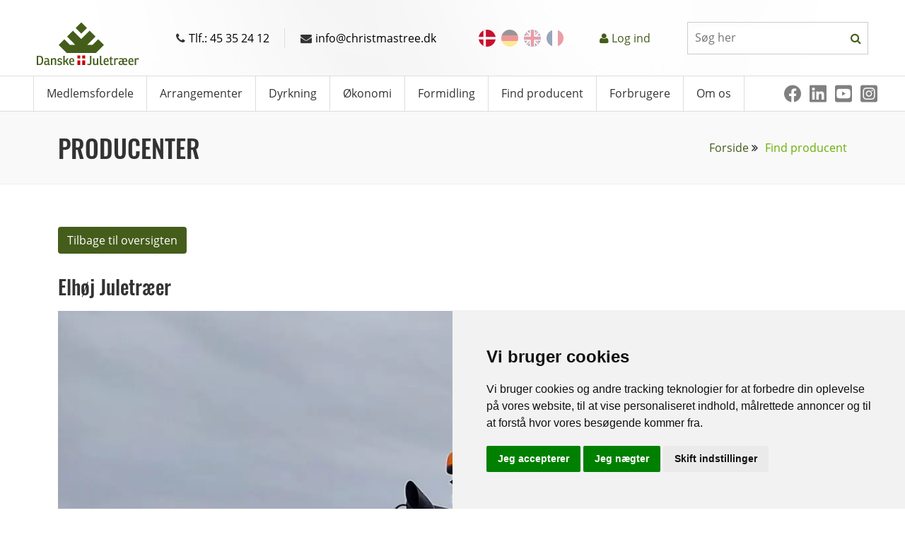

--- FILE ---
content_type: text/html; charset=utf-8
request_url: https://christmastree.dk/producenter/?pid=9870&alttemplate=prod
body_size: 78024
content:



<!DOCTYPE html>
<html xmlns="http://www.w3.org/1999/xhtml">
<head>
    <meta charset="utf-8">
    <meta http-equiv="X-UA-Compatible" content="IE=edge,chrome=1">
    <meta name="viewport" content="width=device-width, initial-scale=1.0">

    <link rel="icon" type="image/x-icon" href="/favicon.ico" />
    <script>
    window.dataLayer = window.dataLayer || [];
    function gtag(){
        dataLayer.push(arguments);
    }
    gtag('consent', 'default', {
        'ad_storage': 'denied',
        'ad_user_data': 'denied',
        'ad_personalization': 'denied',
        'analytics_storage': 'denied'
    });
</script>
<script async src="https://www.googletagmanager.com/gtag/js?id=GTM-WBHCVHT"></script>
<script>
	window.dataLayer = window.dataLayer || [];
	function gtag(){dataLayer.push(arguments);}

	gtag('js', new Date());
	gtag('config', 'GTM-WBHCVHT');
</script>
    

    <title>Find producent nær dig - Danske Juletræer</title>
    <meta name="description" content="Her finder du producenter af juletræer og pyntegran nær dig, både fæld-selv eller afskårne træer inden for alle gængse arter. Brug kort eller postnummer." />
    <meta name="keywords" content="">
    <meta name="robots" content="INDEX,FOLLOW" />
    <link rel="canonical" href="https://christmastree.dk/producenter/" />
    <meta name="twitter:card" content="summary" />
    <meta name="twitter:title" content="Danske Juletræer" />
    <meta name="twitter:description" content="Danske Juletræer er en landsdækkende brancheforening, som henvender sig til de cirka 2.500 virksomheder, der arbejder med juletræer og klippegrønt" />
    <meta name="twitter:image:src" content="" />
    <meta property="og:title" content="Danske Juletræer" />
    <meta property="og:url" content="https://christmastree.dk/producenter/" />
    <meta property="og:image" content="" />
    <meta property="og:description" content="Danske Juletræer er en landsdækkende brancheforening, som henvender sig til de cirka 2.500 virksomheder, der arbejder med juletræer og klippegrønt" />
	<meta property="og:type" content="" />
<script type="application/ld+json">
    [{
            "@id": "https://christmastree-u11.1902dev2.com/#webSite",
            "@context": "https://schema.org/",
            "@type": "WebSite",
            "name": "Danske Juletræer - træer & grøntr",
            "description": "Danske Juletræer er en landsdækkende brancheforening, som henvender sig til de cirka 2.500 virksomheder, der arbejder med juletræer og klippegrønt",
            "url": "https://christmastree-u11.1902dev2.com/",
            "potentialAction": {
                "@type": "SearchAction",
                "target": "https://christmastree-u11.1902dev2.com/search?q={search_term_string}",
                "query-input": "required name=search_term_string"
            }
        },
        {
            "@id": "https://christmastree-u11.1902dev2.com/#organization",
            "@context": "https://schema.org/",
            "@type": "Organization",
            "name": "Danske Juletræer - træer & grøntr",
            "description": "Danske Juletræer er en landsdækkende brancheforening, som henvender sig til de cirka 2.500 virksomheder, der arbejder med juletræer og klippegrønt",
            "legalName": "Danske Juletræer - træer & grønt",
            "url": "https://christmastree-u11.1902dev2.com/",
            "foundingDate": "03/14/1984",
            "contactPoint": [{
                    "@type": "ContactPoint",
                    "telephone": "+45 35 24 12"
                },
                {
                    "@type": "ContactPoint",
                    "email": "info@christmastree.dk"
                }
            ],
            "logo": {
                "@type": "ImageObject",
                "url": "https://christmastree-u11.1902dev2.com/media/209/thumb_1.png"
            }
        }
    ]
</script>
    

    <link rel="preload" href="/media/ztfhfzkt/danske-logo.svg" />
    <link rel="preconnect" crossorigin href="https://fonts.gstatic.com">
    <link rel="preconnect" href="https://meltwaternews.com">
    
    <!-- styles -->
    <style>
    .eco_header_info {
        padding: 13px 0
    }

    .top-bar .eco-top-head-info {
        justify-content: space-between;
        padding-top: 13px
    }

    .eco_sidebar {
        position: relative
    }

    .eco_sidebar_line {
        border-bottom: 2px solid #333;
        margin-bottom: 20px;
        transition: all .25s ease-in-out;
        width: 20%
    }

    .eco_sidebar_post:hover .eco_sidebar_line {
        border-bottom-color: #69af07;
        width: 30%
    }

    .eco_recent_posts_section {
        display: flex;
        margin-bottom: 20px
    }

    .eco_sidebar_img {
        margin: 0 10px 0 0
    }

    .eco-sidebar-widget-title {
        font-family: inherit;
        text-transform: capitalize;
        width: 70%
    }

    .eco_sidebar_post {
        font-size: 14px;
        padding-bottom: 30px
    }

    ul.eco_categories, ul.eco_meta {
        margin: 0;
        padding: 0
    }

        ul.eco_categories li, ul.eco_meta li {
            list-style: none
        }

        ul.eco_meta li {
            padding: 10px 0
        }

    .eco_header {
        background: #fff;
        border-bottom: 1px solid #ddd;
        border-top: 1px solid #ddd;
        position: relative;
        z-index: 999
    }

    @media screen and (min-width:1440px) {
        .top-bar .eco-top-head-info {
            justify-content: end;
            justify-content: flex-end
        }

        .eco-top-head-info > div {
            margin-left: 48px
        }
    }

    .top-languages ul {
        list-style: none
    }

        .top-languages ul li {
            margin-left: 8px
        }

            .top-languages ul li a {
                display: block;
                height: 24px;
                line-height: 0;
                width: 24px
            }

    .top-languages.desktop ul li {
        opacity: 0.4;
        transition: opacity 0.3s ease;
    }

        .top-languages.desktop ul li:hover,
        .top-languages.desktop ul li:focus,
        .top-languages.desktop ul li.current-language {
            opacity: 1;
        }

    .top-search .search-group {
        align-items: center;
        border: 1px solid #ccc;
        display: flex;
        flex-direction: row;
        padding-left: 8px;
        width: 256px
    }

        .top-search .search-group #topSearch, .top-search .search-group #topSearchSticky,
        .top-search .search-group #topSearchStickyMobile {
            border: none;
            flex: auto;
            font-size: 16px;
            font-weight: 400;
            height: 29px;
            line-height: 29px;
            outline: none;
            width: 100%
        }

    .top-search .search-group-append {
        padding: 8px
    }

    .top-search i {
        font-size: 16px;
        height: 16px;
        line-height: 1;
        width: 16px
    }

    .nav-profile a {
        font-size: 16px;
        line-height: 22px;
        text-decoration: none
    }

    .container.nav-container, .navbar .container-fluid {
        padding-left: 0;
        padding-right: 0
    }

    .navbar a {
        text-decoration: none
    }
    .eco_bread{background:#f9f9f9;border-bottom:1px solid #eee;height:auto;padding:30px 0}.eco_bread ol li a{color:#445d1b;text-decoration:none}.eco_bread ol li a:hover{color:#69af07;text-decoration:none}.breadcrumb>.active{color:#333}.eco_bread.eco_bg{background:#f8f8f8 url(https://via.placeholder.com/1920x100) 50% 0}.eco_different_bradcrumb li:first-child a,.eco_different_bradcrumb li:first-child a i{color:#fff}
</style>


    <!-- Critical CSS for above-the-fold: Bootstrap (foundation) + Style (header/nav) -->
    <link rel="stylesheet" href="/assets/atfbootstrap.min.css?v=K7JE1fC6DJSPLUhTmaWGe95bMvtqtQwlL357npUGa44" />
    <link rel="stylesheet" href="/assets/atfstyle.min.css?v=OoiEHHFQnV2Pl6M8f6jygo3H8dlGzU3K3AghyCcYPIY" />
    
    <!-- Non-critical CSS: Custom overrides loaded asynchronously -->
    <link rel="preload" as="style" onload="this.onload=null;this.rel='stylesheet'" href="/assets/atfcustom.min.css?v=o2yFxL3dKznrvcOMPEOEDhyhp5pMx-b-Ac_UzQ-UiRk">
    <noscript><link rel="stylesheet" href="/assets/atfcustom.min.css?v=o2yFxL3dKznrvcOMPEOEDhyhp5pMx-b-Ac_UzQ-UiRk" /></noscript>

    <!-- Non-critical CSS: Additional styles loaded asynchronously -->
    <link rel="preload" as="style" onload="this.onload=null;this.rel='stylesheet'" href="/assets/styles.min.css?v=0Y1xXilv_lNraheGBJElmvlEtEST0qjfuZ4-7RDLqwU">
    <noscript><link rel="stylesheet" href="/assets/styles.min.css?v=0Y1xXilv_lNraheGBJElmvlEtEST0qjfuZ4-7RDLqwU" /></noscript>
    <link rel="preload" as="style" onload="this.onload=null;this.rel='stylesheet'" href="/assets/fontawesome.min.css?v=pt_XLgBxBK5jp9aMFee00_50DtqkTd7S-Z7N-RWq7Bw">
    <noscript><link rel="stylesheet" href="/assets/fontawesome.min.css?v=pt_XLgBxBK5jp9aMFee00_50DtqkTd7S-Z7N-RWq7Bw" /></noscript>
    <link rel="preload" as="style" onload="this.onload=null;this.rel='stylesheet'" href="/assets/rev.min.css?v=YCnSVzPQfluj7dw4geDDUS8bCa6Ltu41fNYAI48i0uk">
    <noscript><link rel="stylesheet" href="/assets/rev.min.css?v=YCnSVzPQfluj7dw4geDDUS8bCa6Ltu41fNYAI48i0uk" /></noscript>

    

    <script defer src="/scripts/redesign/header.js?v=2DeFGyO4WYynLsDkySkQcm_2q6hCOw878w0MnFbgm5U"></script>

    
</head>

<body>
    <!-- Google Tag Manager (noscript) -->
<noscript><iframe src="https://www.googletagmanager.com/ns.html?id=GTM-WBHCVHT"
height="0" width="0" style="display:none;visibility:hidden"></iframe></noscript>
<!-- End Google Tag Manager (noscript) -->
    <!-- Cookie Consent by FreePrivacyPolicy.com https://www.FreePrivacyPolicy.com -->
    <script type="text/javascript" charset="UTF-8" src="//www.freeprivacypolicy.com/public/cookie-consent/4.1.0/cookie-consent.js"></script>
    <script type="text/javascript" charset="UTF-8">
        document.addEventListener('DOMContentLoaded', function () {
            cookieconsent.run({
                "notice_banner_type": "simple", "consent_type": "express", "palette": "light", "language": "da", "page_load_consent_levels": ["strictly-necessary"], "notice_banner_reject_button_hide": false, "preferences_center_close_button_hide": false, "page_refresh_confirmation_buttons": false, "website_name": "Danske Juletræer", "website_privacy_policy_url": "https://www.christmastree.dk/om/cookiepoltik/", "callbacks": {
                    "scripts_specific_loaded": (level) => {
                        switch (level) {
                            case 'targeting':
                                gtag('consent', 'update', {
                                    'ad_storage': 'granted',
                                    'ad_user_data': 'granted',
                                    'ad_personalization': 'granted',
                                    'analytics_storage': 'granted'
                                });
                                break;
                        }
                    }
                },
                "callbacks_force": true
            });
        });
    </script>

    <noscript>Cookie Consent by <a href="https://www.freeprivacypolicy.com/">Free Privacy Policy Generator</a></noscript>
    <!-- End Cookie Consent by FreePrivacyPolicy.com https://www.FreePrivacyPolicy.com -->
    <!-- Below is the link that users can use to open Preferences Center to change their preferences. Do not modify the ID parameter. Place it where appropriate, style it as needed. -->
    <a id="open_preferences_center" data-bs-toggle="tooltip" title="Cookie preferences"><span class="fa fa-gears"></span></a>
    <header>
        <div class="d-print-none">
            <div class="header-menu">
                
<div class="top-bar eco_header_info container">
    <div class="d-flex w-100 justify-content-between align-items-center">
        <div class="eco_logo">
            <a href="/">
                <picture>
                    <source srcset="/media/ztfhfzkt/danske-logo.svg">
                    <img src="/media/ztfhfzkt/danske-logo.svg" class="img-responsive" alt="website logo">
                </picture>
            </a>
        </div>
        <div class="eco_info d-flex justify-content-center">
            <div class="eco_ph padding_lr"><a href="tel:45352412" style="text-decoration: none;color: black;"><i class="fa fa-phone"></i>Tlf.: 45 35 24 12</a></div>
            <div class="eco_email" style="border-left: 1px solid #ddd;"><a href="mailto:info@christmastree.dk" style="text-decoration: none;color: black;"><i class="fa fa-envelope"></i>info@christmastree.dk</a></div>
        </div>
        <div class="top-languages desktop">
            <ul class="d-flex">
                    <li class="current-language">
                        <a href="/" title="DK" class="">
                            <picture>
                                <source data-srcset="/assets/images/DK.svg">
                                <img data-src="/assets/images/DK.png" alt="" class="lazyload img-responsive" loading="lazy">
                            </picture>
                        </a>
                    </li>
                    <li class="">
                        <a href="/de/die-produzenten/" title="DE" class="">
                            <picture>
                                <source data-srcset="/assets/images/DE.svg">
                                <img data-src="/assets/images/DE.png" alt="" class="lazyload img-responsive" loading="lazy">
                            </picture>
                        </a>
                    </li>
                    <li class="">
                        <a href="/en/producenter/" title="EN" class="">
                            <picture>
                                <source data-srcset="/assets/images/EN.svg">
                                <img data-src="/assets/images/EN.png" alt="" class="lazyload img-responsive" loading="lazy">
                            </picture>
                        </a>
                    </li>
                    <li class="">
                        <a href="/fr/" title="FR" class="">
                            <picture>
                                <source data-srcset="/assets/images/FR.svg">
                                <img data-src="/assets/images/FR.png" alt="" class="lazyload img-responsive" loading="lazy">
                            </picture>
                        </a>
                    </li>
            </ul>
        </div>
        <div class="nav-profile">
            <i class="text-green fa fa-user"></i>
<a href="/login/minside/" class="text-green">Log ind</a>
        </div>
        <div class="top-search">
            <form method="get" action="/search" id="searchForm">
                <div class="search-group">
                    <input type="text" class="search-input" name="q" id="topSearch" placeholder="S&#xF8;g her">
                    <div class="search-group-append">
                        <i class="fa fa-search search-group-text text-green search-btn navSearchBtn"></i>
                    </div>
                </div>
            </form>
        </div>
    </div>
</div>


                
<div class="eco_header topnavi">
    <div class="container nav-container">
        <div class="row">
            <div class="col-lg-12 col-md-12 col-sm-12 col-12 eco-padder-0left eco-padder-0right">
                <nav class="navbar navbar-expand-lg">
                    <div class="container-fluid">
                        <button class="navbar-toggler" type="button" data-bs-toggle="collapse" data-bs-target="#navbarNavDropdown" aria-controls="navbarNavDropdown" aria-expanded="false" aria-label="Toggle navigation">
                            <span class="navbar-toggler-icon"></span>
                        </button>
                        <div class="collapse navbar-collapse" id="navbarNavDropdown">
                            <ul class="navbar-nav my_menu">
                                <li class="sticky d-none">
                                    <a href="/" class="p-0">
                                        <img data-src="/media/ztfhfzkt/danske-logo.svg" class="lazyload img-responsive sticky-header-logo" alt="" loading="lazy">
                                    </a>
                                </li>
                                    <li class="eco_bigmenu ">
                                        <a href="/medlemsfordele/">Medlemsfordele</a>
                                                <ul class="sub-menu">
                                                        <li>
                                                            <a href="/medlemsfordele/bliv-medlem/" target="_self">Bliv medlem</a>
                                                        </li>
                                                        <li>
                                                            <a href="/medlemsfordele/erfa-grupper/" target="_self">ERFA-grupper</a>
                                                        </li>
                                                        <li>
                                                            <a href="/medlemsfordele/konsulentbistand/" target="_self">Konsulentbistand</a>
                                                        </li>
                                                        <li>
                                                            <a href="/medlemsfordele/prisindberetning/" target="_self">Prisindberetning</a>
                                                        </li>
                                                        <li>
                                                            <a href="/medlemsfordele/rabatordninger/" target="_self">Rabatordninger</a>
                                                        </li>
                                                        <li>
                                                            <a href="/medlemsfordele/vejledninger/" target="_self">Vejledninger</a>
                                                        </li>
                                                </ul>
                                    </li>
                                    <li class="eco_bigmenu ">
                                        <a href="/arrangementer/">Arrangementer</a>
                                    </li>
                                    <li class="eco_bigmenu ">
                                        <a href="/dyrkning/">Dyrkning</a>
                                                <ul class="sub-menu">
                                                        <li>
                                                            <a href="/dyrkning/certificering/" target="_self">Certificering</a>
                                                        </li>
                                                        <li>
                                                            <a href="/dyrkning/goedskning/" target="_self">G&#xF8;dskning</a>
                                                        </li>
                                                        <li>
                                                            <a href="/dyrkning/plantebeskyttelse/" target="_self">Plantebeskyttelse</a>
                                                        </li>
                                                        <li>
                                                            <a href="/dyrkning/produktforbedring/" target="_self">Produktforbedring</a>
                                                        </li>
                                                        <li>
                                                            <a href="/dyrkning/raadgivning/" target="_self">R&#xE5;dgivning</a>
                                                        </li>
                                                        <li>
                                                            <a href="/dyrkning/oekologisk-dyrkning/" target="_self">&#xD8;kologi</a>
                                                        </li>
                                                        <li>
                                                            <a href="/dyrkning/skadenoegle/" target="_self">Skaden&#xF8;gle</a>
                                                        </li>
                                                        <li>
                                                            <a href="/dyrkning/frostskader-2025/" target="_self">Frostskader 2025</a>
                                                        </li>
                                                </ul>
                                    </li>
                                    <li class="eco_bigmenu ">
                                        <a href="/oekonomi/">&#xD8;konomi</a>
                                                <ul class="sub-menu">
                                                        <li>
                                                            <a href="/oekonomi/afsaetningsbistand/" target="_self">Afs&#xE6;tningsbistand</a>
                                                        </li>
                                                        <li>
                                                            <a href="/oekonomi/forpagtning/" target="_self">Forpagtning</a>
                                                        </li>
                                                        <li>
                                                            <a href="/oekonomi/handelspladsen/" target="_self">Handelspladsen</a>
                                                        </li>
                                                        <li>
                                                            <a href="/oekonomi/hjemmesalg/" target="_self">Hjemmesalg</a>
                                                        </li>
                                                        <li>
                                                            <a href="/oekonomi/lovgivning/" target="_self">Lovgivning</a>
                                                        </li>
                                                        <li>
                                                            <a href="/oekonomi/markedsfoering/" target="_self">Markedsf&#xF8;ring</a>
                                                        </li>
                                                        <li>
                                                            <a href="/oekonomi/maerkeskemaer/" target="_self">M&#xE6;rkeskemaer</a>
                                                        </li>
                                                        <li>
                                                            <a href="/oekonomi/oparbejdning/" target="_self">Oparbejdning</a>
                                                        </li>
                                                        <li>
                                                            <a href="/oekonomi/prisindberetning/" target="_self">Prisindberetning</a>
                                                        </li>
                                                        <li>
                                                            <a href="/oekonomi/prisstatistikker/" target="_self">Prisstatistikker</a>
                                                        </li>
                                                        <li>
                                                            <a href="/oekonomi/praestationer/" target="_self">Pr&#xE6;stationer</a>
                                                        </li>
                                                        <li>
                                                            <a href="/oekonomi/sorteringsvejledning/" target="_self">Sorteringsvejledninger</a>
                                                        </li>
                                                        <li>
                                                            <a href="/oekonomi/oekonomimodeller/" target="_self">&#xD8;konomimodeller</a>
                                                        </li>
                                                </ul>
                                    </li>
                                    <li class="eco_bigmenu ">
                                        <a href="/formidling/">Formidling</a>
                                                <ul class="sub-menu">
                                                        <li>
                                                            <a href="/formidling/annoncering/" target="_self">Annoncering</a>
                                                        </li>
                                                        <li>
                                                            <a href="/formidling/generalforsamling/" target="_self">Generalforsamlinger</a>
                                                        </li>
                                                        <li>
                                                            <a href="/formidling/handelsdokumenter/" target="_self">Handelsdokumenter</a>
                                                        </li>
                                                        <li>
                                                            <a href="/formidling/korte-meddelelser/" target="_self">Korte Meddelelser</a>
                                                        </li>
                                                        <li>
                                                            <a href="/formidling/langesoemesse/" target="_self">Langes&#xF8;messe</a>
                                                        </li>
                                                        <li>
                                                            <a href="/formidling/naaledrys/" target="_self">N&#xE5;ledrys</a>
                                                        </li>
                                                        <li>
                                                            <a href="/formidling/publikationer/" target="_self">Publikationer</a>
                                                        </li>
                                                        <li>
                                                            <a href="/formidling/sorteringsmoeder/" target="_self">Sorteringsm&#xF8;der</a>
                                                        </li>
                                                        <li>
                                                            <a href="/formidling/temadage/" target="_self">Temadage</a>
                                                        </li>
                                                        <li>
                                                            <a href="/formidling/webinarer/" target="_self">Webinarer</a>
                                                        </li>
                                                </ul>
                                    </li>
                                    <li class="eco_bigmenu selected">
                                        <a href="/producenter/">Find producent</a>
                                                <ul class="sub-menu">
                                                        <li>
                                                            <a href="https://christmastree-trading.com/dk/producers/" target="_blank">BtB (professionelt salg)</a>
                                                        </li>
                                                </ul>
                                    </li>
                                    <li class="eco_bigmenu ">
                                        <a href="/forbrugere/">Forbrugere</a>
                                                <ul class="sub-menu">
                                                        <li>
                                                            <a href="/forbrugere/vaelg-trae/" target="_self">V&#xE6;lg tr&#xE6;</a>
                                                        </li>
                                                        <li>
                                                            <a href="/forbrugere/kom-sikkert-hjem/" target="_self">Kom sikkert hjem</a>
                                                        </li>
                                                        <li>
                                                            <a href="/forbrugere/hold-traeet-friskt/" target="_self">Hold tr&#xE6;et frisk</a>
                                                        </li>
                                                        <li>
                                                            <a href="/forbrugere/brandrisiko/" target="_self">Brandrisiko</a>
                                                        </li>
                                                        <li>
                                                            <a href="/forbrugere/genbrug-traeet/" target="_self">Genbrug tr&#xE6;et</a>
                                                        </li>
                                                        <li>
                                                            <a href="/forbrugere/klippegroent/" target="_self">Klippegr&#xF8;nt</a>
                                                        </li>
                                                        <li>
                                                            <a href="/forbrugere/vidste-du-oversigt/" target="_self">Vidste du - oversigt</a>
                                                        </li>
                                                        <li>
                                                            <a href="/forbrugere/quizzer/" target="_self">Quizzer</a>
                                                        </li>
                                                </ul>
                                    </li>
                                    <li class="eco_bigmenu ">
                                        <a href="/om/">Om os</a>
                                                <ul class="sub-menu">
                                                        <li>
                                                            <a href="/om/medarbejdere/" target="_self">Medarbejdere</a>
                                                        </li>
                                                        <li>
                                                            <a href="/om/bestyrelse/" target="_self">Bestyrelse</a>
                                                        </li>
                                                        <li>
                                                            <a href="/om/kontakt/" target="_self">Kontakt</a>
                                                        </li>
                                                        <li>
                                                            <a href="/om/forskningsenheden/" target="_self">Forskningsenheden</a>
                                                        </li>
                                                        <li>
                                                            <a href="/om/projekter/" target="_self">Projekter</a>
                                                        </li>
                                                        <li>
                                                            <a href="/om/samarbejde/" target="_self">Samarbejde</a>
                                                        </li>
                                                        <li>
                                                            <a href="/om/historie/" target="_self">Historie</a>
                                                        </li>
                                                        <li>
                                                            <a href="/om/mission-og-vision/" target="_self">Mission og vision</a>
                                                        </li>
                                                        <li>
                                                            <a href="/om/vedtaegter/" target="_self">Vedt&#xE6;gter</a>
                                                        </li>
                                                        <li>
                                                            <a href="/om/links/" target="_self">Links</a>
                                                        </li>
                                                        <li>
                                                            <a href="/om/persondatapolitik/" target="_self">Persondatapolitik</a>
                                                        </li>
                                                        <li>
                                                            <a href="/om/rettigheder/" target="_self">Rettigheder</a>
                                                        </li>
                                                        <li>
                                                            <a href="/om/cookiepoltik/" target="_self">Cookiepolitik</a>
                                                        </li>
                                                </ul>
                                    </li>


                                <li class="sticky sticky-search">
                                    <div class="top-search">
                                        <form method="get" action="/search"> 
                                            <div class="search-group">
                                                <input type="text" class="search-input" id="topSearchSticky" name="q" placeholder="S&#xF8;g her">
                                                <div class="search-group-append">
                                                    <i class="fa fa-search search-group-text text-green search-btn navSearchBtn"></i>
                                                </div>
                                            </div>
                                        </form>
                                    </div>
                                </li>
                                        <li class="eco_pos_rel socials d-flex align-items-center">
                                            <a href="https://www.facebook.com/Christmastree.dk/" target="_blank" title="Facebook" aria-label="Facebook"><img src="/media/sswfvozn/fa6-brands_facebook.svg" height="24" width="24" alt="Facebook"/></a>
                                            <a href="https://www.linkedin.com/company/danske-juletr%C3%A6er---tr%C3%A6er-&amp;-gr%C3%B8nt" target="_blank" title="Linkedin" aria-label="Linkedin"><img src="/media/mnfoe0hd/fa6-brands_linkedin.svg" height="24" width="24" alt="Linkedin"/></a>
                                            <a href="https://www.youtube.com/channel/UCGDvTGFs25q3awqjJo8PzEw" target="_blank" title="Youtube" aria-label="Youtube"><img src="/media/f4lfurft/fa6-brands_square-youtube.svg" height="24" width="24" alt="Youtube"/></a>
                                            <a href="https://www.instagram.com/danishchristmastrees/?igsh=ZmF1Z2pubXVjYWZr&amp;utm_source=qr" target="_blank" title="Instagram" aria-label="Instagram"><img src="/media/1rwh3mdj/fa-brands_instagram-square.svg" height="24" width="24" alt="Instagram"/></a>
                                        </li>
                            </ul>
                        </div>
                    </div>
                </nav>
            </div>
        </div>
    </div>
</div>
            </div>
            <div class="header-menu-mobile">
                
<div class="top-bar eco_header_info container">
    <div class="mobile-top-bar">
        <div class="eco_info d-flex" style="gap:24px;">
            <div class="eco_ph">
                <div class="float-end"><a href="tel:45352412" style="text-decoration: none;color: black;"><i class="fa fa-phone"></i>Tlf.: 45 35 24 12 <span style="color:#CCC;margin-left:24px;font-size:20px;">|</span></a></div>
            </div>
            <div class="eco_email">
                <div class="float-start">
                    <a href="mailto:info@christmastree.dk" style="text-decoration: none;color: black;"><i class="fa fa-envelope"></i>info@christmastree.dk</a>
                </div>
            </div>
        </div>
        <div style="border-top:1px solid #ddd; padding: 10px 12px;" class="d-flex align-items-center justify-content-between">
            <div class="top-languages">
                <input type="hidden" value="DK" id="selectedLang" />
                <div class="custom-dropdown">
                    <div class="selected-option" style="padding:5px;">
                        <img src="/assets/images/dk.png" alt="" style="margin-left: 8px;">
                        <img src="/assets/images/arrow-down.svg" style="width: 16px; height: 10px; margin-right: 0px;" id="custom-dropdown-arrow">
                    </div>
                    <ul class="custom-dropdown-menu">
                            <li data-value="/" id="DK">
                                <img src="/assets/images/DK.png" alt="">
                            </li>
                            <li data-value="/de/die-produzenten/" id="DE">
                                <img src="/assets/images/DE.png" alt="">
                            </li>
                            <li data-value="/en/producenter/" id="EN">
                                <img src="/assets/images/EN.png" alt="">
                            </li>
                            <li data-value="/fr/" id="FR">
                                <img src="/assets/images/FR.png" alt="">
                            </li>
                    </ul>
                </div>
            </div>
            <div class="eco_logo" style="margin-left:-10px;">
                <a href="/">
                    <img src="/media/ztfhfzkt/danske-logo.svg" class="img-responsive" alt="" width="145" height="81">
                </a>
            </div>
            <div id="mobileMenuBtn" style="padding:10px;width:45px;">
                <img src="/assets/images/hamburger.svg" height="45" width="45" />
            </div>
        </div>
        <div class="position-relative mobile-site-search" id="submenu-wrapper">
            <div class="top-search" style="display:none;">
                <form method="get" action="/search">
                    <div class="search-group">
                        <input type="text" class="search-input" id="topSearchStickyMobile" name="q" placeholder="S&#xF8;g her">
                        <div class="search-group-append">
                            <i class="fa fa-search search-group-text text-green navSearchBtn"></i>
                        </div>
                    </div>
                </form>
            </div>
            <div class="mobile-menu position-absolute d-none">
                <ul style="padding: 0px 12px;">
                    <div class="top-search producenter-custom-search" style="margin-top: 10px;display:none;">
                        <form method="get" action="/search">
                            <div class="search-group">
                                <input type="text" class="search-input" id="topSearchStickyMobile" name="q" placeholder="S&#xF8;g her">
                                <div class="search-group-append">
                                    <i class="fa fa-search search-group-text text-green navSearchBtn"></i>
                                </div>
                            </div>
                        </form>
                    </div>
                        <li class=" mobile-menu-item">
                            <a href ="/medlemsfordele/">Medlemsfordele</a>
                                <div class="float-end arrow" onclick="showSubMenu('1213')" id="mobileMenuItemBtn_1213">
                                    <img src="/assets/images/arrow-down.svg">
                                </div>
                            <div id="submenu_1213" class="mobile-sub-menu d-none">
                                <ul>
                                        <li class="mobile-sub-menu-item">
                                            <a href="/medlemsfordele/bliv-medlem/" target="_self">Bliv medlem</a>
                                        </li>
                                        <li class="mobile-sub-menu-item">
                                            <a href="/medlemsfordele/erfa-grupper/" target="_self">ERFA-grupper</a>
                                        </li>
                                        <li class="mobile-sub-menu-item">
                                            <a href="/medlemsfordele/konsulentbistand/" target="_self">Konsulentbistand</a>
                                        </li>
                                        <li class="mobile-sub-menu-item">
                                            <a href="/medlemsfordele/prisindberetning/" target="_self">Prisindberetning</a>
                                        </li>
                                        <li class="mobile-sub-menu-item">
                                            <a href="/medlemsfordele/rabatordninger/" target="_self">Rabatordninger</a>
                                        </li>
                                        <li class="mobile-sub-menu-item">
                                            <a href="/medlemsfordele/vejledninger/" target="_self">Vejledninger</a>
                                        </li>
                                </ul>
                            </div>
                        </li>
                        <li class=" mobile-menu-item">
                            <a href ="/arrangementer/">Arrangementer</a>
                            <div id="submenu_2232" class="mobile-sub-menu d-none">
                                <ul>
                                </ul>
                            </div>
                        </li>
                        <li class=" mobile-menu-item">
                            <a href ="/dyrkning/">Dyrkning</a>
                                <div class="float-end arrow" onclick="showSubMenu('2140')" id="mobileMenuItemBtn_2140">
                                    <img src="/assets/images/arrow-down.svg">
                                </div>
                            <div id="submenu_2140" class="mobile-sub-menu d-none">
                                <ul>
                                        <li class="mobile-sub-menu-item">
                                            <a href="/dyrkning/certificering/" target="_self">Certificering</a>
                                        </li>
                                        <li class="mobile-sub-menu-item">
                                            <a href="/dyrkning/goedskning/" target="_self">G&#xF8;dskning</a>
                                        </li>
                                        <li class="mobile-sub-menu-item">
                                            <a href="/dyrkning/plantebeskyttelse/" target="_self">Plantebeskyttelse</a>
                                        </li>
                                        <li class="mobile-sub-menu-item">
                                            <a href="/dyrkning/produktforbedring/" target="_self">Produktforbedring</a>
                                        </li>
                                        <li class="mobile-sub-menu-item">
                                            <a href="/dyrkning/raadgivning/" target="_self">R&#xE5;dgivning</a>
                                        </li>
                                        <li class="mobile-sub-menu-item">
                                            <a href="/dyrkning/oekologisk-dyrkning/" target="_self">&#xD8;kologi</a>
                                        </li>
                                        <li class="mobile-sub-menu-item">
                                            <a href="/dyrkning/skadenoegle/" target="_self">Skaden&#xF8;gle</a>
                                        </li>
                                        <li class="mobile-sub-menu-item">
                                            <a href="/dyrkning/frostskader-2025/" target="_self">Frostskader 2025</a>
                                        </li>
                                </ul>
                            </div>
                        </li>
                        <li class=" mobile-menu-item">
                            <a href ="/oekonomi/">&#xD8;konomi</a>
                                <div class="float-end arrow" onclick="showSubMenu('2161')" id="mobileMenuItemBtn_2161">
                                    <img src="/assets/images/arrow-down.svg">
                                </div>
                            <div id="submenu_2161" class="mobile-sub-menu d-none">
                                <ul>
                                        <li class="mobile-sub-menu-item">
                                            <a href="/oekonomi/afsaetningsbistand/" target="_self">Afs&#xE6;tningsbistand</a>
                                        </li>
                                        <li class="mobile-sub-menu-item">
                                            <a href="/oekonomi/forpagtning/" target="_self">Forpagtning</a>
                                        </li>
                                        <li class="mobile-sub-menu-item">
                                            <a href="/oekonomi/handelspladsen/" target="_self">Handelspladsen</a>
                                        </li>
                                        <li class="mobile-sub-menu-item">
                                            <a href="/oekonomi/hjemmesalg/" target="_self">Hjemmesalg</a>
                                        </li>
                                        <li class="mobile-sub-menu-item">
                                            <a href="/oekonomi/lovgivning/" target="_self">Lovgivning</a>
                                        </li>
                                        <li class="mobile-sub-menu-item">
                                            <a href="/oekonomi/markedsfoering/" target="_self">Markedsf&#xF8;ring</a>
                                        </li>
                                        <li class="mobile-sub-menu-item">
                                            <a href="/oekonomi/maerkeskemaer/" target="_self">M&#xE6;rkeskemaer</a>
                                        </li>
                                        <li class="mobile-sub-menu-item">
                                            <a href="/oekonomi/oparbejdning/" target="_self">Oparbejdning</a>
                                        </li>
                                        <li class="mobile-sub-menu-item">
                                            <a href="/oekonomi/prisindberetning/" target="_self">Prisindberetning</a>
                                        </li>
                                        <li class="mobile-sub-menu-item">
                                            <a href="/oekonomi/prisstatistikker/" target="_self">Prisstatistikker</a>
                                        </li>
                                        <li class="mobile-sub-menu-item">
                                            <a href="/oekonomi/praestationer/" target="_self">Pr&#xE6;stationer</a>
                                        </li>
                                        <li class="mobile-sub-menu-item">
                                            <a href="/oekonomi/sorteringsvejledning/" target="_self">Sorteringsvejledninger</a>
                                        </li>
                                        <li class="mobile-sub-menu-item">
                                            <a href="/oekonomi/oekonomimodeller/" target="_self">&#xD8;konomimodeller</a>
                                        </li>
                                </ul>
                            </div>
                        </li>
                        <li class=" mobile-menu-item">
                            <a href ="/formidling/">Formidling</a>
                                <div class="float-end arrow" onclick="showSubMenu('1294')" id="mobileMenuItemBtn_1294">
                                    <img src="/assets/images/arrow-down.svg">
                                </div>
                            <div id="submenu_1294" class="mobile-sub-menu d-none">
                                <ul>
                                        <li class="mobile-sub-menu-item">
                                            <a href="/formidling/annoncering/" target="_self">Annoncering</a>
                                        </li>
                                        <li class="mobile-sub-menu-item">
                                            <a href="/formidling/generalforsamling/" target="_self">Generalforsamlinger</a>
                                        </li>
                                        <li class="mobile-sub-menu-item">
                                            <a href="/formidling/handelsdokumenter/" target="_self">Handelsdokumenter</a>
                                        </li>
                                        <li class="mobile-sub-menu-item">
                                            <a href="/formidling/korte-meddelelser/" target="_self">Korte Meddelelser</a>
                                        </li>
                                        <li class="mobile-sub-menu-item">
                                            <a href="/formidling/langesoemesse/" target="_self">Langes&#xF8;messe</a>
                                        </li>
                                        <li class="mobile-sub-menu-item">
                                            <a href="/formidling/naaledrys/" target="_self">N&#xE5;ledrys</a>
                                        </li>
                                        <li class="mobile-sub-menu-item">
                                            <a href="/formidling/publikationer/" target="_self">Publikationer</a>
                                        </li>
                                        <li class="mobile-sub-menu-item">
                                            <a href="/formidling/sorteringsmoeder/" target="_self">Sorteringsm&#xF8;der</a>
                                        </li>
                                        <li class="mobile-sub-menu-item">
                                            <a href="/formidling/temadage/" target="_self">Temadage</a>
                                        </li>
                                        <li class="mobile-sub-menu-item">
                                            <a href="/formidling/webinarer/" target="_self">Webinarer</a>
                                        </li>
                                </ul>
                            </div>
                        </li>
                        <li class="selected mobile-menu-item">
                            <a href ="/producenter/">Find producent</a>
                                <div class="float-end arrow" onclick="showSubMenu('1158')" id="mobileMenuItemBtn_1158">
                                    <img src="/assets/images/arrow-down.svg">
                                </div>
                            <div id="submenu_1158" class="mobile-sub-menu d-none">
                                <ul>
                                        <li class="mobile-sub-menu-item">
                                            <a href="https://christmastree-trading.com/dk/producers/" target="_blank">BtB (professionelt salg)</a>
                                        </li>
                                </ul>
                            </div>
                        </li>
                        <li class=" mobile-menu-item">
                            <a href ="/forbrugere/">Forbrugere</a>
                                <div class="float-end arrow" onclick="showSubMenu('2678')" id="mobileMenuItemBtn_2678">
                                    <img src="/assets/images/arrow-down.svg">
                                </div>
                            <div id="submenu_2678" class="mobile-sub-menu d-none">
                                <ul>
                                        <li class="mobile-sub-menu-item">
                                            <a href="/forbrugere/vaelg-trae/" target="_self">V&#xE6;lg tr&#xE6;</a>
                                        </li>
                                        <li class="mobile-sub-menu-item">
                                            <a href="/forbrugere/kom-sikkert-hjem/" target="_self">Kom sikkert hjem</a>
                                        </li>
                                        <li class="mobile-sub-menu-item">
                                            <a href="/forbrugere/hold-traeet-friskt/" target="_self">Hold tr&#xE6;et frisk</a>
                                        </li>
                                        <li class="mobile-sub-menu-item">
                                            <a href="/forbrugere/brandrisiko/" target="_self">Brandrisiko</a>
                                        </li>
                                        <li class="mobile-sub-menu-item">
                                            <a href="/forbrugere/genbrug-traeet/" target="_self">Genbrug tr&#xE6;et</a>
                                        </li>
                                        <li class="mobile-sub-menu-item">
                                            <a href="/forbrugere/klippegroent/" target="_self">Klippegr&#xF8;nt</a>
                                        </li>
                                        <li class="mobile-sub-menu-item">
                                            <a href="/forbrugere/vidste-du-oversigt/" target="_self">Vidste du - oversigt</a>
                                        </li>
                                        <li class="mobile-sub-menu-item">
                                            <a href="/forbrugere/quizzer/" target="_self">Quizzer</a>
                                        </li>
                                </ul>
                            </div>
                        </li>
                        <li class=" mobile-menu-item">
                            <a href ="/om/">Om os</a>
                                <div class="float-end arrow" onclick="showSubMenu('1091')" id="mobileMenuItemBtn_1091">
                                    <img src="/assets/images/arrow-down.svg">
                                </div>
                            <div id="submenu_1091" class="mobile-sub-menu d-none">
                                <ul>
                                        <li class="mobile-sub-menu-item">
                                            <a href="/om/medarbejdere/" target="_self">Medarbejdere</a>
                                        </li>
                                        <li class="mobile-sub-menu-item">
                                            <a href="/om/bestyrelse/" target="_self">Bestyrelse</a>
                                        </li>
                                        <li class="mobile-sub-menu-item">
                                            <a href="/om/kontakt/" target="_self">Kontakt</a>
                                        </li>
                                        <li class="mobile-sub-menu-item">
                                            <a href="/om/forskningsenheden/" target="_self">Forskningsenheden</a>
                                        </li>
                                        <li class="mobile-sub-menu-item">
                                            <a href="/om/projekter/" target="_self">Projekter</a>
                                        </li>
                                        <li class="mobile-sub-menu-item">
                                            <a href="/om/samarbejde/" target="_self">Samarbejde</a>
                                        </li>
                                        <li class="mobile-sub-menu-item">
                                            <a href="/om/historie/" target="_self">Historie</a>
                                        </li>
                                        <li class="mobile-sub-menu-item">
                                            <a href="/om/mission-og-vision/" target="_self">Mission og vision</a>
                                        </li>
                                        <li class="mobile-sub-menu-item">
                                            <a href="/om/vedtaegter/" target="_self">Vedt&#xE6;gter</a>
                                        </li>
                                        <li class="mobile-sub-menu-item">
                                            <a href="/om/links/" target="_self">Links</a>
                                        </li>
                                        <li class="mobile-sub-menu-item">
                                            <a href="/om/persondatapolitik/" target="_self">Persondatapolitik</a>
                                        </li>
                                        <li class="mobile-sub-menu-item">
                                            <a href="/om/rettigheder/" target="_self">Rettigheder</a>
                                        </li>
                                        <li class="mobile-sub-menu-item">
                                            <a href="/om/cookiepoltik/" target="_self">Cookiepolitik</a>
                                        </li>
                                </ul>
                            </div>
                        </li>
                    <li class="mobile-menu-item">
<a href="/login/minside/">Log ind</a>
                    </li>
                            <li class="eco_pos_rel socials d-flex align-items-center justify-content-center">
                                    <a href="https://www.facebook.com/Christmastree.dk/" target="_blank" title="Facebook"><img alt="Facebook" src="/media/sswfvozn/fa6-brands_facebook.svg" height="36" width="36" /></a>
                                    <a href="https://www.linkedin.com/company/danske-juletr%C3%A6er---tr%C3%A6er-&amp;-gr%C3%B8nt" target="_blank" title="Linkedin"><img alt="Linkedin" src="/media/mnfoe0hd/fa6-brands_linkedin.svg" height="36" width="36" /></a>
                                    <a href="https://www.youtube.com/channel/UCGDvTGFs25q3awqjJo8PzEw" target="_blank" title="Youtube"><img alt="Youtube" src="/media/f4lfurft/fa6-brands_square-youtube.svg" height="36" width="36" /></a>
                                    <a href="https://www.instagram.com/danishchristmastrees/?igsh=ZmF1Z2pubXVjYWZr&amp;utm_source=qr" target="_blank" title="Instagram"><img alt="Instagram" src="/media/1rwh3mdj/fa-brands_instagram-square.svg" height="36" width="36" /></a>
                            </li>
                </ul>
            </div>
        </div>
    </div>
</div>


           </div>
        </div>
    </header>
    <main>
        <div class="wrapper">
            


<div class="eco_bread">
    <div class="container">
        <div class="eco_page_topbar">
            <div class="eco_page_title">
                <h1 class="text-uppercase">Producenter</h1>
            </div>
            <ol class="breadcrumb">
                    <li>
                            <a href="/">Forside</a>
                        <i class="fa fa-angle-double-right"></i>
                    </li>
                <li class="active">
                    Find producent
                </li>
            </ol>
        </div>
    </div>
</div>


<div class="content padder_top_60 padder_bottom_100">
    <div class="eco_inner_page_container">
        <div class="container">
            <a class="btn btn-green text-white" href="/producenter/" style="margin-bottom: 30px;">Tilbage til oversigten</a>
                    <h2 class="padder_bottom_15">
                        Elh&#xF8;j Juletr&#xE6;er
                    </h2>
                    <div class="padder_bottom_40 padder_top_10">
                        <div id="prod-carousel" class="carousel slide" data-ride="carousel">
                            <!-- Indicators -->
                            <div class="carousel-indicators">
                                    <button type="button" data-bs-target="#prod-carousel" data-bs-slide-to="0" class="active"></button>
                                    <button type="button" data-bs-target="#prod-carousel" data-bs-slide-to="1" class=""></button>
                                    <button type="button" data-bs-target="#prod-carousel" data-bs-slide-to="2" class=""></button>
                                    <button type="button" data-bs-target="#prod-carousel" data-bs-slide-to="3" class=""></button>
                            </div>
                            <!-- Controls -->
                            <button class="carousel-control-prev" type="button" data-bs-target="#prod-carousel" data-bs-slide="prev">
                                <span class="carousel-control-prev-icon" aria-hidden="true"></span>
                                <span class="visually-hidden">Previous</span>
                            </button>
                            <button class="carousel-control-next" type="button" data-bs-target="#prod-carousel" data-bs-slide="next">
                                <span class="carousel-control-next-icon" aria-hidden="true"></span>
                                <span class="visually-hidden">Next</span>
                            </button>
                            <!-- Wrapper for slides -->
                            <div class="carousel-inner" role="listbox">
                                    <div class="carousel-item active">
                                        <div class="eco_show_overlay garden_gallery">
                                            <div class="eco_port_recentimage eco_margin_bottom">
                                                <div class="eco_port_image">
                                                    <a href="#"> <img src="/media/1avhfll2/21.jpg?format=webp" alt="" class="img-responsive"> </a>
                                                </div>
                                            </div>
                                        </div>
                                    </div>
                                    <div class="carousel-item ">
                                        <div class="eco_show_overlay garden_gallery">
                                            <div class="eco_port_recentimage eco_margin_bottom">
                                                <div class="eco_port_image">
                                                    <a href="#"> <img src="/media/atzlbn3q/22.jpg?format=webp" alt="" class="img-responsive"> </a>
                                                </div>
                                            </div>
                                        </div>
                                    </div>
                                    <div class="carousel-item ">
                                        <div class="eco_show_overlay garden_gallery">
                                            <div class="eco_port_recentimage eco_margin_bottom">
                                                <div class="eco_port_image">
                                                    <a href="#"> <img src="/media/outdurvk/3.jpg?format=webp" alt="" class="img-responsive"> </a>
                                                </div>
                                            </div>
                                        </div>
                                    </div>
                                    <div class="carousel-item ">
                                        <div class="eco_show_overlay garden_gallery">
                                            <div class="eco_port_recentimage eco_margin_bottom">
                                                <div class="eco_port_image">
                                                    <a href="#"> <img src="/media/uxzpk4z0/30.webp?format=webp" alt="" class="img-responsive"> </a>
                                                </div>
                                            </div>
                                        </div>
                                    </div>
                            </div>
                        </div>
                    </div>
                <div class="padder_top_30 table-responsive">
                    <table class="alt-table left-header">
                            <tr>
                                <td>
                                    Tlf. nr
                                </td>
                                <td>
                                    &#x2B;45 23743646
                                </td>
                            </tr>
                            <tr>
                                <td>
                                    E-mail
                                </td>
                                <td>
                                    <a href="mailto:the2412@outlook.com">the2412@outlook.com</a>
                                </td>
                            </tr>
                            <tr>
                                <td>
                                    Adresse
                                </td>
                                <td>
                                    Elh&#xF8;jvej 51<br />8471 Sabro
                                </td>
                            </tr>
                            <tr>
                                <td>
                                    Kontaktperson
                                </td>
                                <td>
                                    Thomas Heydenreich
                                </td>
                            </tr>
                            <tr>
                                <td>
                                    &#xC5;bningstider
                                </td>
                                <td>
                                    Weekender i december  kl. 9-15.30. Andre tidspunkter ring for aftale :-)
                                </td>
                            </tr>
                            <tr>
                                <td>Hjemmeside</td>
                                <td>
                                    <a target="_blank" href="https://www.elhojjuletraer.dk/engros/">https://www.elhojjuletraer.dk/engros/</a>
                                </td>
                            </tr>
                            <tr>
                                <td>Juletr&#xE6;er</td>
                                <td>
Nordmannsgran 1,5- 2,5 m                                        <br />
Frasergran                                        <br />
R&#xF8;dgran                                        <br />
                                </td>
                            </tr>
                            <tr>
                                <td>Pyntegr&#xF8;nt</td>
                                <td>
Nordmannsgran                                        <br />
                                </td>
                            </tr>
                            <tr>
                                <td>F&#xE6;ld selv</td>
                                <td>
                                    Ja
                                </td>
                            </tr>
                    </table>
                </div>
                <br />
                <section class="prod-location">
                    <h2 class="prod-section-title">Vores sted</h2>
                    <p class="prod-section-desc" id="location-name">
                        Elh&#xF8;jvej 51, 8471 Sabro
                    </p>
                    <div id="prod-map" class="prod-map"></div>
                </section>
        </div>
    </div>
</div>



            <div class="push"></div>
        </div>
        <div class="totop d-print-none">
            <div class="gototop">
                <a href="#">
                    <div class="arrowgototop"> </div>
                </a>
            </div>
        </div>
    </main>
    <footer class="d-print-none">
        

<div class="eco_footer">
    <div class="container">
        <div class="row">
                    <div class="col-lg-3 col-sm-6 col-12">
                        <div class="eco_footer_data">
                            <div class="eco_footer_title">Professionelle:</div>
                            <div class="eco_footer_content">
                                <ul>
                                        <li><a href="/dyrkning/skadenoegle/">Skaden&#xF8;gle</a></li>
                                        <li><a href="/dyrkning/plantebeskyttelse/">Plantebeskyttelse</a></li>
                                        <li><a href="/oekonomi/handelspladsen/">Handelspladsen</a></li>
                                        <li><a href="/oekonomi/sorteringsvejledning/">Sorteringsvejledning</a></li>
                                    
                                </ul>
                            </div>
                        </div>
                    </div>
                    <div class="col-lg-3 col-sm-6 col-12">
                        <div class="eco_footer_data">
                            <div class="eco_footer_title">Forbrugere:</div>
                            <div class="eco_footer_content">
                                <ul>
                                        <li><a href="/producenter/">Producenter</a></li>
                                        <li><a href="/forbrugere/vaelg-trae/">V&#xE6;lg tr&#xE6;</a></li>
                                        <li><a href="/forbrugere/hold-traeet-friskt/">Hold tr&#xE6;et friskt</a></li>
                                        <li><a href="/vidste-du/">Vidste du</a></li>
                                    
                                </ul>
                            </div>
                        </div>
                    </div>
                    <div class="col-lg-3 col-sm-6 col-12">
                        <div class="eco_footer_data">
                            <div class="eco_footer_title">Publikationer:</div>
                            <div class="eco_footer_content">
                                <ul>
                                        <li><a href="/formidling/naaledrys/">N&#xE5;ledrys</a></li>
                                        <li><a href="/formidling/korte-meddelelser/">Korte Meddelelser</a></li>
                                        <li><a href="/formidling/publikationer/">Publikationer</a></li>
                                        <li><a href="/formidling/annoncering/">Annoncering</a></li>
                                    
                                </ul>
                            </div>
                        </div>
                    </div>
                    <div class="col-lg-3 col-sm-6 col-12">
                        <div class="eco_footer_data">
                            <div class="eco_footer_title">Foreningen:</div>
                            <div class="eco_footer_content">
                                <ul>
                                        <li><a href="/medlemsfordele/bliv-medlem/">Bliv medlem</a></li>
                                        <li><a href="/om/medarbejdere/">Medarbejdere</a></li>
                                        <li><a href="/om/bestyrelse/">Bestyrelse</a></li>
                                        <li><a href="/om/vedtaegter/">Vedt&#xE6;gter</a></li>
                                    
                                </ul>
                            </div>
                        </div>
                    </div>
        </div>
    </div>
</div>
<div class="container padder_15 footer-address">
    <div class="row">
        <div style="padding: 0 12px;">
            <span style="line-height: 30px;"><p>Danske Juletræer - træer & grønt | Blokken 15 | DK-3460 Birkerød | <a href="tel:45352412">Tlf.: 45 35 24 12</a> | <a href="mailto:info@christmastree.dk" target="_top">info@christmastree.dk</a></p></span>
        </div>
    </div>
</div>



    </footer>

    
    <style>
        .prod-map {
            height: 375px;
            left: -4.9%;
            width: calc(100% + 9.8%);
        }

        @media (min-width: 1200px) {
            .prod-map {
                height: 560px;
                left: 0;
                width: 100%;
            }
        }
    </style>


    <!-- Print CSS: Loaded after footer since it's only for print media -->
    <link rel="stylesheet" media="print" href="/css/print.css?v=U_oVNDpJS6DlX_ufEUf5vJmwj1lyrxxxK8Mv65V9sYw" />

    <!-- JavaScript: Main bundle with jQuery and dependencies (must load before Revolution Slider) -->
    <script src="/assets/main.bundle.js?v=qMaNRHqDNBKZem1AfLb5kcuAhR1RZmxsD9kd415IQ1U"></script>
    
    <!-- Revolution Slider: Core and extensions (load after jQuery from main.bundle.js) -->
    <script type="text/javascript" defer src="/scripts/redesign/plugins/rev/js/jquery.themepunch.revolution.min.js"></script>
    <script type="text/javascript" defer src="/scripts/redesign/plugins/rev/js/jquery.themepunch.tools.min.js"></script>
    <script type="text/javascript" defer src="/scripts/redesign/plugins/rev/js/revolution.extension.actions.min.js"></script>
    <script type="text/javascript" defer src="/scripts/redesign/plugins/rev/js/revolution.extension.kenburn.min.js"></script>
    <script type="text/javascript" defer src="/scripts/redesign/plugins/rev/js/revolution.extension.layeranimation.min.js"></script>
    <script type="text/javascript" defer src="/scripts/redesign/plugins/rev/js/revolution.extension.navigation.min.js"></script>
    <script type="text/javascript" defer src="/scripts/redesign/plugins/rev/js/revolution.extension.parallax.min.js"></script>
    <script type="text/javascript" defer src="/scripts/redesign/plugins/rev/js/revolution.extension.slideanims.min.js"></script>
    
    <!-- Custom JavaScript: Load after all dependencies -->
    <script defer src="/assets/custom.bundle.js?v=oI4mfUabnYeZfWEHHjVaPCZ8WQr4HWsx9QY9ys1riOw"></script>

    
    <script src="https://maps.googleapis.com/maps/api/js?key=AIzaSyAGQvO_sCZPtDHQlALviQ4Hg7GjtIAm7yI"></script>
    <script>
        function initializeMap() {
            var latlng = new google.maps.LatLng(56.23464689999999, 9.974234899999999);
            var geocoder = new google.maps.Geocoder;
            geocoder.geocode({ 'location': latlng }, function (results, status) {
                if (status === 'OK') {
                    if (results[0]) {
                        console.log(results[0].formatted_address);
                        $('#location-name').html(results[0].formatted_address)
                    } else {
                        window.alert('No results found');
                    }
                } else {
                    window.alert('Geocoder failed due to: ' + status);
                }
            });

            var map = new google.maps.Map(document.getElementById('prod-map'), {
                zoom: 16,
                center: latlng,
                mapTypeId: 'roadmap',
                zoomControl: true,
                mapTypeControl: false,
                scaleControl: true,
                streetViewControl: false,
                rotateControl: true,
                fullscreenControl: true
            });

            var icons = {
                info: {
                    url: '/images/green-cirlce-icon.png',
                    anchor: new google.maps.Point(91, 91)
                }
            };

            var features = [
                {
                    position: latlng,
                    type: 'info'
                }
            ];

            // Create markers.
            features.forEach(function (feature) {
                var marker = new google.maps.Marker({
                    position: feature.position,
                    icon: icons[feature.type],
                    map: map,
                    animation: google.maps.Animation.DROP
                });
            });
        }

        initializeMap();
    </script>


</body>

</html>

--- FILE ---
content_type: text/css
request_url: https://christmastree.dk/assets/atfcustom.min.css?v=o2yFxL3dKznrvcOMPEOEDhyhp5pMx-b-Ac_UzQ-UiRk
body_size: 21481
content:
/*!*************************************************************************************************************************************************************************************!*\
  !*** css ./node_modules/css-loader/dist/cjs.js??ruleSet[1].rules[1].use[1]!./node_modules/postcss-loader/dist/cjs.js??ruleSet[1].rules[1].use[2]!./wwwroot/css/redesign/custom.css ***!
  \*************************************************************************************************************************************************************************************/div.error,label.error{color:#c4000a}label.error+div.error{display:none!important}label.mce-charactercount{margin:2px 0 2px 2px;padding:8px}.mce-path{display:none!important}.media-feed iframe{min-height:375px;padding:0!important;width:100%}.navbar-nav>.eco_bigmenu{border-left:1px solid #ddd}.navbar-nav>.eco_bigmenu~.eco_bigmenu{border-left:none}.divider .eco_small_text,.divider h2,.eco_heading,.eco_rehead{max-width:100%;word-break:break-word}table[border="0"] tbody,table[border="0"] td,table[border="0"] tfoot,table[border="0"] th,table[border="0"] thead,table[border="0"] tr{border:0!important}table:not(.publication-table):not(.alt-table):not(.basic-table):not(.locator-table):not(#companyMembership) tbody,table:not(.publication-table):not(.alt-table):not(.basic-table):not(.locator-table):not(#companyMembership) td,table:not(.publication-table):not(.alt-table):not(.basic-table):not(.locator-table):not(#companyMembership) tfoot,table:not(.publication-table):not(.alt-table):not(.basic-table):not(.locator-table):not(#companyMembership) th,table:not(.publication-table):not(.alt-table):not(.basic-table):not(.locator-table):not(#companyMembership) thead,table:not(.publication-table):not(.alt-table):not(.basic-table):not(.locator-table):not(#companyMembership) tr{border:1px solid}.custom-title{font-family:Oswald,sans-serif;font-size:20px;font-weight:500;line-height:1.2;margin-bottom:.5rem}.line-clamp{-webkit-box-orient:vertical;display:-webkit-box;overflow:hidden;text-overflow:ellipsis;white-space:normal}.tb-tabs-inner-wrapper,.tp-tab,.tp-tab-mask{width:350px!important}.Creative-SubTitle{margin-top:80px!important}.metis .tp-tab-divider{margin-top:3px!important}.metis .tp-tab-title{padding-top:8px!important}#home_slider_wrapper{height:1200px}.right-0{right:0}.top-30{top:30px}.text-red{color:red}.text-green{color:#445d1b!important}.eco_categories .dropdown{position:relative}.eco_categories .dropdown .dropdown-arrow,.eco_categories .dropdown .sub-dropdown-arrow{border-bottom:2px solid #333;border-right:2px solid #333;content:"";height:8px;position:absolute;right:8px;top:18px;transform:rotate(45deg);width:8px}.eco_categories .dropdown.selected>.dropdown-arrow,.eco_categories .dropdown.selected>.sub-dropdown-arrow{top:20px;transform:rotate(-135deg)}.eco_categories .dropdown ul{padding-left:15px}.eco_categories .dropdown ul li{border:0}.eco_categories .logout{background:none;border:0;color:#445d1b;font-size:16px;font-weight:400;line-height:20px;padding:0}.eco_categories .logout,.year-dropdown select{-webkit-appearance:none;-moz-appearance:none;appearance:none;outline:0}.year-dropdown select{background:#fff;border:1px solid #ccc;border-radius:3px;color:grey;padding:10px 45px 10px 15px}.year-dropdown:after{border-bottom:1px solid #333;border-right:1px solid #333;content:"";height:9px;position:absolute;right:25px;top:47%;transform:translateY(-50%) rotate(45deg);width:9px}.category-dropdown select,.validity-dropdown select{-webkit-appearance:none;-moz-appearance:none;appearance:none;height:auto;outline:0;padding:4px 12px}.category-dropdown:after,.validity-dropdown:after{border-bottom:1px solid #333;border-right:1px solid #333;content:"";height:7px;position:absolute;right:15px;top:18px;transform:translateY(-50%) rotate(45deg);width:7px}.validity-dropdown:after{right:25px}.publication-table tbody tr{border-top:1px solid #eee}.publication-table tbody tr:last-child{border-bottom:1px solid #eee}.publication-table tbody td{border-right:1px solid #eee;padding:15px}.publication-table tbody td:last-child{border-right:0}.alt-table,.basic-table{border:0;margin-bottom:20px;width:100%}#areaList.alt-table tbody td:first-child,#receiverList .alt-table tbody td:first-child{width:50%}.alt-table tbody tr:nth-child(2n){background-color:#fff}.alt-table tbody tr:nth-child(odd){background-color:#f9f9f9}.alt-table th{font-weight:600}.alt-table td,.alt-table th{padding:10px 15px}.alt-table tbody tr{border-top:1px solid #ddd}.alt-table tr:last-child{border-bottom:1px solid #ddd}.alt-table td{vertical-align:top}.alt-table td:not(:last-child){border-right:1px solid #ddd}.basic-table{border-collapse:collapse}.basic-table tr{background-color:#fff}.basic-table th{border-bottom:1px solid #ccc;padding:10px 15px}.basic-table td{border:1px solid #ccc;padding:10px 15px;vertical-align:top}.basic-table td:first-child{border-left:none}.basic-table td:last-child{border-right:none}.basic-table .btn{min-width:108px}.text-content .basic-table img{border:1px solid #ccc;height:auto!important;width:99px!important}.left-header tr td:first-child{font-weight:500}.message-list>div{border-top:1px solid #eee}.message-list>div:last-child{border-bottom:1px solid #eee}.message-list li{margin-left:1.5em;padding-left:.5em}.message-list li a{color:#445d1b;text-decoration:underline}.message-list li a:focus,.message-list li a:focus-visible,.message-list li a:focus-within,.message-list li a:hover{text-decoration:underline}.wood-species{background-color:#f9f9f9;margin-bottom:25px;padding:25px}.wood-species img{flex:0 0 120px;min-width:120px}.wood-species .species-description{padding-left:25px}.eco_categories .active .parent-menu-item>a,.eco_categories .second-sub-menu .active>a,.eco_categories .sub-menu .active div>a{color:#333!important;font-weight:600!important}.text-content p{color:#333;font-family:Open Sans,Helvetica Neue,Arial,Helvetica,Verdana,sans-serif;font-size:16px;font-weight:400;line-height:29px}.text-content img{height:auto!important;max-width:100%;width:100%!important}ul.navbar-nav>li:first-child:not(.sticky){border-left:1px solid #ddd}ul.navbar-nav>li:last-child:not(.socials){border-right:1px solid #ddd}ul.navbar-nav>li:not(.socials):not(.sticky):hover{background-color:#445d1b}ul.navbar-nav>li:hover a{color:#fff}ul.navbar-nav>li.eco_pos_rel.socials{margin-left:60px}ul.navbar-nav>li.eco_pos_rel.socials>a{line-height:1;padding:0 6px}ul.navbar-nav>li.eco_pos_rel.socials:hover,ul.navbar-nav>li.eco_pos_rel.socials:hover a{background-color:none}.alt-table th,.projects-list th{background-color:#fff;font-weight:600;line-height:29px}.ads-list tr td:nth-child(2),.projects-list tr td:first-child{font-size:16px;font-weight:600;line-height:29px}.ads-list a,.projects-list a{text-decoration:none}.ads-list td{border-right:none!important}.my-page-table-header{font-size:16px;font-weight:600;line-height:29px}.my-page-table td{padding-bottom:12px;padding-top:12px}.event-date{font-weight:600;margin-bottom:24px}.img-polaroid{background-color:#fff;border:1px solid #ccc;border:1px solid rgba(0,0,0,.2);box-shadow:0 1px 3px rgba(0,0,0,.1);height:100%;padding:4px;width:99px}.chapters{margin-left:115px}.pub-chapters{margin-left:140px}.fact-list .eco_bg_white{cursor:pointer;margin-bottom:10px;padding:12px 15px}.fact-list .eco_bg_white .fa{color:#445d1b}.fact-list .eco_bg_white:hover{background-color:#445d1b}.fact-list .eco_bg_white:hover .fa,.fact-list .eco_bg_white:hover a{color:#fff!important}h5.eco_port_min_title a{text-decoration:none}.two-column-gallery .umb-block-grid__layout-item{height:400px;margin-bottom:34px;width:100%}.two-column-gallery .umb-block-grid__layout-item .image-block{height:inherit;width:inherit}.two-column-gallery .umb-block-grid__layout-item img{height:100%;-o-object-fit:cover;object-fit:cover;width:100%}.damage-agent-overview .img-polaroid{padding:10px;width:auto}.carousel-control-next,.carousel-control-prev{background-color:#587e35;border-radius:100%;height:40px;width:40px}.carousel-control-prev{left:-15px}.carousel-control-next{right:-15px}#prod-carousel .eco_port_recentimage{height:750px;width:1440px}#prod-carousel .eco_port_image{height:100%;width:100%}#prod-carousel .eco_port_image img{height:100%;-o-object-fit:cover;object-fit:cover;width:100%}.feature .eco_recycle_wraper .caption{font-size:16px;font-weight:600;line-height:21.79px;margin-top:28px}.feature .garden_chooseus_icon .img-wrapper,.feature .garden_chooseus_icon span,.image-with-text .garden_chooseus_icon .img-wrapper,.image-with-text .garden_chooseus_icon span{background:#d9d9d9;border-radius:100%}[class*=" flaticon-"]:before{color:#325c09}.feature-img img{border:1px solid #e9e9e9}.distributors-slider .bx-wrapper img{margin:0 auto}.distributors-slider .bx-wrapper{border:none;box-shadow:none!important}.slider4{visibility:hidden}.distributors-slider .slide img{max-height:100px!important;width:auto}@media screen and (min-width:1024px){.distributors-slider .slide img{max-width:385px}}.blockgrid .garden_teamdata h3{max-width:100%;padding-bottom:0;word-break:break-word}.blockgrid .garden_teamdata p{margin-top:10px}.blockgrid .garden_teamdata h3{font-family:Open Sans,sans-serif;font-weight:600}.blockgrid .eco_btn{background:#587e35;border-bottom:4px solid #445d1b;text-decoration:none}.blockgrid .eco_btn:hover{background-color:#445d1b}.blockgrid .eco_contact_btn{margin-top:32px}.blockgrid .eco_contact_btn a{text-decoration:none}.blockgrid .garden_contact{background-attachment:scroll}.blockgrid .garden_contact:after{background:rgba(0,0,0,.65)}.blockgrid .garden_choose_us{justify-content:center}.image-with-text .garden_chooseus_icon{align-self:flex-start}.image-with-text .garden_chooseus_content{align-self:center}.blockgrid .garden_chooseus_content p{font-size:16px;max-width:261px}.blockgrid .garden_chooseus_content a{font-weight:600;text-decoration:underline}.blockgrid .garden_chooseus_icon .img-wrapper img,.blockgrid .garden_chooseus_icon span img{margin-top:0;max-height:36px;max-width:36px}.people [class*=" col-"]{margin-bottom:30px}.people .name{font-size:21px;margin:0;padding-bottom:7px;text-transform:uppercase}.people .job-title,.people .name{font-family:Oswald,sans-serif;font-weight:500;line-height:1.2}.people .job-title{color:#445d1b;font-size:1rem;margin-bottom:0;padding-bottom:15px}.people a{text-decoration:none}.people .garden_teamdiv{height:100%}.blockgrid .garden_team_img a.team_img img{height:310px;-o-object-fit:cover;object-fit:cover;width:100%}.blockgrid .garden_teamdata h6{border-bottom:none;color:#445d1b;margin-bottom:0}.blockgrid .garden_teamdata h3{color:#445d1b}.blockgrid .people .garden_teamdata p{color:#445d1b;font-size:14px;font-weight:400;line-height:29px}.blockgrid .fa{color:#325c09;font-size:16px;margin-right:10px}.text-content table{width:100%!important}.text-content ul{margin-left:20px}#gotoFilter,#gotoSideMenu{background-color:#fff;border-bottom:1px solid #ddd;border-top:1px solid #ddd;box-shadow:0 8px 15px rgba(0,0,0,.1);display:block;padding:10px 15px;position:fixed;width:100%;z-index:19}#gotoFilter h5,#gotoSideMenu h5{margin-bottom:0}.manufacturer-group{font-size:16px}.manufacturer-group.manufacturer-group__search label{margin-bottom:15px}.manufacturer-group .search-group{align-items:center;border:1px solid #ccc;border-radius:6px;display:flex;flex-direction:row;padding-left:8px;width:100%}.manufacturer-group .search-group input[type=text]{border:none;border-radius:6px;flex:auto;font-size:16px;font-weight:400;height:29px;line-height:29px;outline:none}.manufacturer-group .search-group-append{padding:8px}.manufacturer-group i{color:grey;font-size:16px;height:16px;line-height:1;width:16px}.manufacturer-group.manufacturer-group__check{line-height:20px}.manufacturer-group.manufacturer-group__check .form-check{display:block;height:20px;margin-bottom:15px;min-height:20px}.manufacturer-group .checkbox-title{font-size:16px;font-weight:700;line-height:29px;margin-bottom:15px}.manufacturer-group .form-check-label{font-size:16px;font-weight:400;line-height:20px}.manufacturer-group .form-check-label input[type=checkbox]{height:18px;margin-top:0;width:18px}.trigger-sort{align-items:center;display:flex}.icon-filter{background-image:url(../../images/fa6-solid_filter.png);background-image:url(../../images/fa6-solid_filter.svg);cursor:pointer;display:none;height:16px;margin-right:5px;width:16px}.trigger-sort .icon-filter{display:inline-block}.locator-table{border-top:0 solid transparent}.locator-table tbody,.locator-table thead{border-left:0 solid transparent;border-right:0 solid transparent}.locator-table tbody tr{background-color:#fff}.locator-table tbody tr:nth-child(odd){background-color:#f9f9f9}.locator-table tbody a{font-weight:600;text-decoration:none}.locator-table tbody td{border-right:1px solid #ddd}.locator-table tbody td:last-child{border-right:solid #ddd;border-width:0}@media(min-width:992px){#gotoFilter,#gotoSideMenu{display:none}}@media (min-width:1200px){.manufacturer-map filters{background-color:transparent;padding-left:0;position:static}}#loader{background-color:hsla(0,0%,100%,.5);display:none;height:100%;left:0;margin:0 -30px;position:absolute;top:0;width:100%;z-index:999}.line-clamp-2 p:first-child{-webkit-line-clamp:2;-webkit-box-orient:vertical;display:-webkit-box;overflow:hidden;text-overflow:ellipsis;white-space:normal}.line-clamp-2 p:not(:first-child),.line-clamp-2 ul{display:none}.pub-search-results li{list-style:none}.pub-search-results a{text-decoration:none}.eco_header .navbar-collapse{justify-content:flex-start}.eco_header .nav-container .row:first-child{margin-left:2px}.topnavi{transition:all .3s linear}.sticky-header{box-shadow:0 0 20px rgba(0,0,0,.2);left:0;position:fixed;top:0;width:100%}.sticky-header-logo{display:none;margin-right:14px;width:100px}.sticky-header .container{max-width:1440px}.sticky-header ul.navbar-nav>li>a{padding:18px 25px}.sticky-search{border-right:none!important;display:none;margin-left:10px}.sticky-search .search-group{margin-top:8px;width:205px}.sticky-search .search-group input{width:50%}.message-oth-details,.pub-oth-details{position:absolute;right:0;top:30px}footer a,footer a:active,footer a:focus,footer a:focus-within,footer a:hover{text-decoration:none}.custom-dropdown{display:inline-block;position:relative;width:66px}.selected-option{cursor:pointer}.selected-option img{height:20px;margin-right:3px;width:20px}.selected-option.show{border:1px solid #445d1b;border-bottom:none}.custom-dropdown-menu{background:#fff;display:none;left:0;list-style:none;margin:0;padding:0;position:absolute;top:100%;width:100%;z-index:21}.custom-dropdown-menu li{align-items:center;cursor:pointer;display:flex;padding:5px}.custom-dropdown-menu li img{height:20px;margin-right:5px;width:20px}.custom-dropdown-menu.show{border:1px solid #445d1b;border-top:none;display:block;padding-bottom:5px}.card-image-with-text .card{background-color:#f9f9f9;border:none;padding:25px}.card-image-with-text .card div:first-child{gap:30px}.teaser-new .eco_sidebar_post{padding-bottom:0!important}.mobile-submenu-overflow{box-shadow:0 10px 20px rgba(0,0,0,.2);min-height:610px;overflow-y:auto}.events-block a,.news-block a{text-decoration:none}.footer-address p{margin-bottom:0}.footer-address a{color:#333}.garden_mainslider .Creative-Title>h1,.garden_mainslider .Creative-Title>h1>a{font-size:96px!important;line-height:128px!important}.garden_mainslider .Creative-Title>h1>a{color:#fff;text-decoration:none}.garden_mainslider .Creative-Title>h1>a:hover{text-decoration:underline}.garden_mainslider .Creative-Title>p{color:#fff;font-size:23px;line-height:31px;margin-left:auto;margin-right:auto;margin-top:15%;max-width:900px}.garden_mainslider .Creative-Title>p>a{color:#fff;font-size:23px;line-height:31px;text-decoration:none}.garden_mainslider .Creative-Title>p>a:hover{text-decoration:underline}.garden_mainslider .Creative-SubTitle a,.garden_regslider .Creative-SubTitle a,.garden_regslider .Creative-Title a{color:#fff;text-decoration:none}.garden_mainslider .Creative-SubTitle a:hover,.garden_regslider .Creative-SubTitle a:hover,.garden_regslider .Creative-Title a:hover{cursor:pointer;text-decoration:underline}.delete-ad-btn,.delete-manufacturer-btn{background:#fff;border:1px solid #c4000a;border-radius:5px;color:#c4000a;font-size:14px;font-weight:600;line-height:20px;padding:9px 10px}.eco_bread .eco_page_topbar{align-items:center;display:flex;justify-content:space-between}.ad-modal .modal-header{border-bottom:none;padding-bottom:5px}.ad-modal .modal-footer{border-top:none;justify-content:flex-start}.ad-modal .modal-body{padding-bottom:5px;padding-top:5px}.ad-modal .modal-body p{margin-bottom:0}.search-btn{cursor:pointer}#open_preferences_center{background-color:#587e35;border:none;border-radius:4px;border-radius:100%;bottom:12px;box-shadow:0 2px 4px rgba(0,0,0,.2);color:#fff;cursor:pointer;display:none;left:10px;padding:8px 14px;position:fixed;text-decoration:none;z-index:50}@media (min-width:1350px) and (max-width:1440px){.eco_header .navbar-collapse{justify-content:center}.sticky-header-logo{width:85px}.sticky-header ul.navbar-nav>li>a{padding:10px 18px}.sticky-search .search-group{height:42px;margin-top:4px}}@media (min-width:1200px) and (max-width:1349px){.eco_header .navbar-collapse{justify-content:center}.sticky-header-logo{width:85px}.sticky-header ul.navbar-nav>li>a{padding:10px}.sticky-search .search-group{height:42px;margin-top:4px;width:190px}}@media (min-width:1200px) and (max-width:1399px){.nav-container,.top-bar.container{max-width:1200px}ul.navbar-nav>li>a{padding:10px 18px}ul.navbar-nav>li.eco_pos_rel.socials{margin-left:50px}ul.my_menu li.eco_bigmenu ul.sub-menu{width:99%}}@media (min-width:1200px){.header-menu{display:block}.header-menu-mobile{display:none}}@media (max-width:1199px){.header-menu{display:none}.header-menu-mobile{display:block}.eco_info{padding:13px}.top-bar.container{max-width:100%;padding-left:0;padding-right:0}.mobile-top-bar{transition:all .2s linear}.mobile-top-bar .top-search{padding:9px 12px}.mobile-top-bar .search-group{width:100%}.mobile-menu{background:#fff;border-top:1px solid #ddd;margin-top:8px;top:0;width:100%;z-index:20}.mobile-menu ul{list-style:none}.mobile-menu-item{border-bottom:1px solid #ddd;padding:0 12px}.mobile-menu-item a{color:#333;font-weight:600;line-height:54px;text-decoration:none}.mobile-menu-item .arrow{padding-right:6px;padding-top:15px}.mobile-sub-menu{background:#fff;width:100%;z-index:25}.mobile-sub-menu-item{border-bottom:1px solid #ddd;padding:0 12px}.mobile-sub-menu-item:last-child{border-bottom:none}.mobile-sub-menu-item a{color:#333;font-size:14px;font-weight:400;line-height:44px;text-decoration:none}.mobile-menu .socials{padding-bottom:48px;padding-top:28px}.mobile-menu .socials a{padding-right:16px}.mobile-top-bar.sticky{background:#fff;box-shadow:0 0 5px rgba(0,0,0,.2);left:0;position:fixed;top:0;width:100%;z-index:25}.eco_info .eco_email{margin-bottom:5px;padding-left:0;width:100%}.eco_info .eco_ph{border-right:none;margin-bottom:5px;width:100%}#gotoFilter,#gotoSideMenu{top:227px}}@media (max-width:1200px){.garden_mainslider .Creative-Title>h1,.garden_mainslider .Creative-Title>h1>a{font-size:75px!important;line-height:85px!important}}@media (max-width:991px){.eco_pagination ul>li.page-number{display:none}.eco_pagination ul>li.page-number.active,.eco_pagination ul>li.page-number.page-number__next,.eco_pagination ul>li.page-number.page-number__prev{display:block}.people [class*=" col-"]{margin-bottom:15px}.main-sidebar .eco_sidebar{padding-top:0}.message-oth-details,.pub-oth-details{padding-bottom:10px;position:relative;top:0}#prod-carousel .eco_port_recentimage{height:450px;width:700px}.teaser-new .eco_sidebar:first-child{padding-top:20px!important}.teaser-new .garden_teamdiv{margin-bottom:0}.pub-search .btn-green{margin-top:15px}.garden_mainslider .Creative-SubTitle{margin-top:80px!important}.mobile-submenu-overflow{min-height:450px}}@media (max-width:767px){.garden_mainslider .Creative-Title>h1,.garden_mainslider .Creative-Title>h1>a{font-size:60px!important;line-height:65px!important}.garden_mainslider .Creative-SubTitle{margin-top:0!important}.eco_bread .eco_page_topbar{flex-direction:column}.breadcrumb{justify-content:flex-start}}@media (max-width:575px){.people [class*=" col-"]{margin-bottom:0}#prod-carousel .eco_port_recentimage{height:450px;width:360px}.carousel-control-next{right:-11px}.carousel-control-prev{left:-12px}.fact{max-width:310px}.card-image-with-text .card div:first-child{flex-direction:column}.content-col-layout{padding-bottom:20px;padding-top:5px}.eco_sidebar_post{padding-bottom:20px}.eco_footer{padding-top:40px}#gotoFilter,#gotoSideMenu{top:210px}.people .garden_teamdiv{height:auto}.text-content iframe{width:100%}.media-feed iframe{min-height:325px}.footer-address{padding-bottom:60px}#open_preferences_center{padding:5px 11px}}@media (max-width:575px) and (max-height:950px){.mobile-submenu-overflow{min-height:697px}}@media (max-width:575px) and (max-height:840px){.mobile-submenu-overflow{min-height:600px}}@media (max-width:575px) and (max-height:740px){.mobile-submenu-overflow{min-height:580px}}@media (max-width:575px) and (max-height:690px){.mobile-submenu-overflow{min-height:535px}}@media (max-width:575px) and (max-height:640px){.mobile-submenu-overflow{min-height:490px}}@media (max-width:575px) and (max-height:590px){.mobile-submenu-overflow{min-height:450px}}@media (max-width:575px) and (max-height:550px){.mobile-submenu-overflow{min-height:350px}}@media (min-width:1440px){.garden_mainslider .Creative-Title>p{font-size:24px;letter-spacing:2px;line-height:32px;max-width:900px}}
/*# sourceMappingURL=atfcustom.min.css.map*/